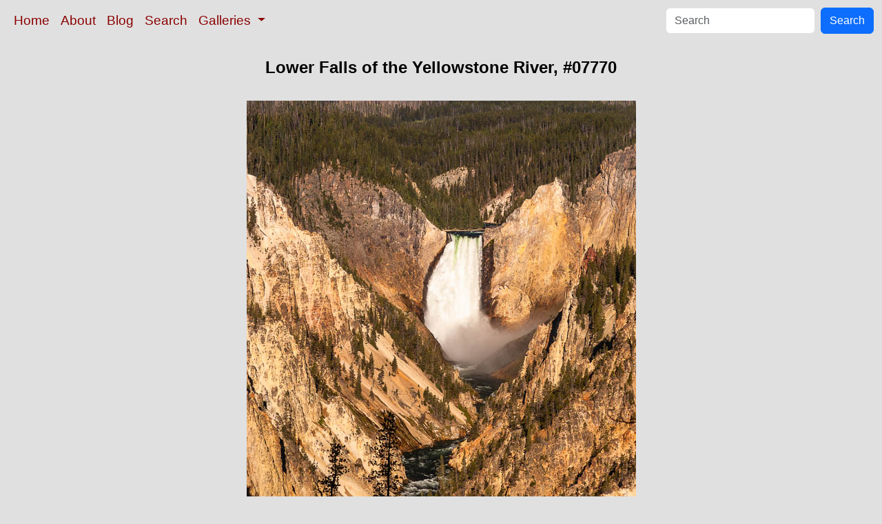

--- FILE ---
content_type: text/html; charset=UTF-8
request_url: https://www.oceanlight.com/spotlight.php?img=07770
body_size: 2408
content:
<!doctype html>
<html lang="en">

  <head>
    <meta charset="utf-8">
    <meta name="viewport" content="width=device-width, initial-scale=1, shrink-to-fit=no">
    <link href="https://cdn.jsdelivr.net/npm/bootstrap@5.3.8/dist/css/bootstrap.min.css" rel="stylesheet" integrity="sha384-sRIl4kxILFvY47J16cr9ZwB07vP4J8+LH7qKQnuqkuIAvNWLzeN8tE5YBujZqJLB" crossorigin="anonymous">
    <link rel="stylesheet" href="/responsive.css">
<meta content="Natural History Photography" name="Author" />
<meta content="Lower Falls of the Yellowstone River. Lower Falls of the Yellowstone River photograph. Photograph #07770 by Phillip Colla / Oceanlight.com." name="description" />
<meta content="Lower Falls of the Yellowstone River photograph, natural history, wildlife, nature, image, underwater, information" name="keywords" />
    <meta property="og:title" content="Lower Falls of the Yellowstone River, Grand Canyon of the Yellowstone, Yellowstone National Park, Wyoming" />
    <meta property="og:type"  content="article" />
    <meta property="og:image" content="https://www.oceanlight.com/stock-photo/lower-falls-yellowstone-river-image-07770-8305.jpg" />
    <meta property="og:url" content="https://www.oceanlight.com/spotlight.php?img=07770" />
    <meta property="og:sitename" content="Natural History Photography" />
    <meta property="og:description" content="Lower Falls of the Yellowstone River. Lower Falls of the Yellowstone River photograph. Photograph #07770 by Phillip Colla / Oceanlight.com." />
    <meta name="ICBM" content="44.718478361112, -110.49362422222" />
    <meta name="geo.position" content="44.718478361112; -110.49362422222" />
    <title>Lower Falls of the Yellowstone River, Grand Canyon of the Yellowstone, Yellowstone National Park, Wyoming</title>
  </head>

  <body>

    <nav class="navbar navbar-expand-sm navbar-light fixed-top" style="background-color: #e0e0e0;">
      <div class="container-fluid">
        <button class="navbar-toggler" type="button" data-bs-toggle="collapse" data-bs-target="#mynavbar">
          <span class="navbar-toggler-icon"></span>
        </button>
        <div class="collapse navbar-collapse" id="mynavbar">
          <ul class="navbar-nav me-auto">
            <li class="nav-item active">
              <a class="nav-link" href="https://www.oceanlight.com">Home</a>
            </li>
            <li class="nav-item">
              <a class="nav-link" href="https://www.oceanlight.com/about/">About</a>
            </li>
            <li class="nav-item">
              <a class="nav-link" href="https://www.oceanlight.com/log">Blog</a>
            </li>
            <li class="nav-item">
              <a class="nav-link" href="https://www.oceanlight.com/image_search.php">Search</a>
            </li>
            <li class="nav-item dropdown">
              <a class="nav-link dropdown-toggle" href="#" id="navbarDropdown" role="button" data-bs-toggle="dropdown" aria-expanded="false">
                Galleries
              </a>
              <ul class="dropdown-menu" aria-labelledby="navbarDropdown">
                <li><a class="dropdown-item" href="https://www.oceanlight.com/ocean_stock_photos.html">Ocean World</a></li>
                <li><a class="dropdown-item" href="https://www.oceanlight.com/wildlife_stock_photos.html">Wildlife</a></li>
                <li><a class="dropdown-item" href="https://www.oceanlight.com/national_park_photos.html">National Parks</a></li>
                <li><a class="dropdown-item" href="https://www.oceanlight.com/locations.html">Locations</a></li>
                <li><a class="dropdown-item" href="https://www.oceanlight.com/special_collections.html">Special Collections</a></li>
                <li><a class="dropdown-item" href="https://www.oceanlight.com/concepts.html">Concepts</a></li>
                <li><a class="dropdown-item" href="https://www.oceanlight.com/subjects.html">Subjects and Genres</a></li>
                <li><a class="dropdown-item" href="https://www.oceanlight.com/image_search.php">Search Stock Photos</a></li>
                <li><a class="dropdown-item" href="https://www.oceanlight.com/stocklist.php">Stocklist</a></li>
              </ul>
            </li>
          </ul>
          <form class="d-flex" action="https://www.oceanlight.com/lightbox.php" method="post">
            <input class="form-control me-2" type="text" id="ss" name="ss" placeholder="Search">
            <button class="btn btn-primary" type="button">Search</button>
          </form>
        </div>
      </div>
    </nav>

    <a name="top">
    </a>


    <div style="background-color: #e0e0e0;">
      <div class="container-fluid pt-3 pb-1">
        <div class="row justify-content-center">
          <div class="col text-center">
            <h1>Lower Falls of the Yellowstone River, #07770</h1>
          </div>
        </div>
      </div>
    </div>

    <div class="container-fluid ">

      <div class="row align-items-start">
        <div class="col my-4 d-flex justify-content-center">
          <img src="/stock-photo/lower-falls-yellowstone-river-image-07770-8305.jpg" class="img-fluid" alt="Lower Falls of the Yellowstone River. At 308 feet, the Lower Falls of the Yellowstone River is the tallest fall in the park. This view is from the famous and popular Artist Point on the south side of the Grand Canyon of the Yellowstone., natural history stock photograph, photo id 07770" title="Lower Falls of the Yellowstone River. At 308 feet, the Lower Falls of the Yellowstone River is the tallest fall in the park. This view is from the famous and popular Artist Point on the south side of the Grand Canyon of the Yellowstone., natural history stock photograph, photo id 07770" width="565" height="850" />
        </div>
      </div>

      <div class="row">
        <div class="col m-4">
          <div class="text-left ">Lower Falls of the Yellowstone River. At 308 feet, the Lower Falls of the Yellowstone River is the tallest fall in the park. This view is from the famous and popular Artist Point on the south side of the Grand Canyon of the Yellowstone.<br /><br />Location: <a href="/lightbox.php?location=grand_canyon_of_the_yellowstone&amp;city=yellowstone_national_park&amp;state=wyoming&amp;country=usa">Grand Canyon of the Yellowstone</a>, <a href="/lightbox.php?city=yellowstone_national_park&amp;state=wyoming&amp;country=usa">Yellowstone National Park</a>, <a href="/lightbox.php?state=wyoming&amp;country=usa">Wyoming</a><br />Image ID: <a href="/spotlight.php?img=07770">07770</a><br />Lat/Long: <a href="https://www.oceanlight.com/07770.kml"><span title="Latitude">44.71848</span>, <span title="Longitude">-110.49362</span></a>  (<span class="geo">Coordinates: <span class="latitude" title="Latitude">44&deg; 43' 6.52" N</span>, <span class="longitude" title="Longitude">110&deg; 29' 37.05" W</span></span>)<br />Format: Digital 3:2</div>        <div class="text-left  mt-3">Keywords: <a href="https://www.oceanlight.com/environment_photo.html"  title="Keywords: environment">environment</a>, <a href="https://www.oceanlight.com/grand_canyon_of_the_yellowstone_photo.html"  title="Keywords: grand canyon of the yellowstone">grand canyon of the yellowstone</a>, <a href="https://www.oceanlight.com/landscape_photo.html"  title="Keywords: landscape">landscape</a>, <a href="https://www.oceanlight.com/lower_yellowstone_falls_photo.html"  title="Keywords: lower yellowstone falls">lower yellowstone falls</a>, <a href="https://www.oceanlight.com/national_parks_photo.html"  title="Keywords: national parks">national parks</a>, <a href="https://www.oceanlight.com/nature_photo.html"  title="Keywords: nature">nature</a>, <a href="https://www.oceanlight.com/outdoors_photo.html"  title="Keywords: outdoors">outdoors</a>, <a href="https://www.oceanlight.com/outside_photo.html"  title="Keywords: outside">outside</a>, <a href="https://www.oceanlight.com/river_photo.html"  title="Keywords: river">river</a>, <a href="https://www.oceanlight.com/river_waterfall_photo.html"  title="Keywords: river waterfall">river waterfall</a>, <a href="https://www.oceanlight.com/scene_photo.html"  title="Keywords: scene">scene</a>, <a href="https://www.oceanlight.com/scenery_photo.html"  title="Keywords: scenery">scenery</a>, <a href="https://www.oceanlight.com/scenic_photo.html"  title="Keywords: scenic">scenic</a>, <a href="https://www.oceanlight.com/usa_photo.html"  title="Keywords: usa">usa</a>, <a href="https://www.oceanlight.com/water_photo.html"  title="Keywords: water">water</a>, <a href="https://www.oceanlight.com/waterfall_photo.html"  title="Keywords: waterfall">waterfall</a>, <a href="https://www.oceanlight.com/world_heritage_sites_photo.html"  title="Keywords: world heritage sites">world heritage sites</a>, <a href="https://www.oceanlight.com/wyoming_photo.html"  title="Keywords: wyoming">wyoming</a>, <a href="https://www.oceanlight.com/yellowstone_photo.html"  title="Keywords: yellowstone">yellowstone</a>, <a href="https://www.oceanlight.com/yellowstone_falls_photo.html"  title="Keywords: yellowstone falls">yellowstone falls</a>, <a href="https://www.oceanlight.com/yellowstone_national_park_photo.html"  title="Keywords: yellowstone national park">yellowstone national park</a>, <a href="https://www.oceanlight.com/yellowstone_park_photo.html"  title="Keywords: yellowstone park">yellowstone park</a></div>
        <div class="text-left  mt-3"><a href="https://www.oceanlight.com/print.php?img=7770" title="Click To Order A Print Of This Image">Purchase a print of this image</a><br /></div>
        <div class="text-left  mt-3">Copyright &copy; Phillip Colla / Oceanlight.com, all rights reserved worldwide.</div>
        <div class="text-left  mt-3">This professional quality stock photo can be licensed in high resolution form by contacting the photographer: Phillip Colla, <a href="mailto:photos@oceanlight.com">photos@oceanlight.com</a>, (760) 707-7153, <a href="https://www.oceanlight.com/about">more info and photographer bio</a>.</div>
        </div>
      </div>

    </div>

    <script src="https://cdn.jsdelivr.net/npm/bootstrap@5.3.8/dist/js/bootstrap.bundle.min.js" integrity="sha384-FKyoEForCGlyvwx9Hj09JcYn3nv7wiPVlz7YYwJrWVcXK/BmnVDxM+D2scQbITxI" crossorigin="anonymous"></script>

  </body>

</html>
